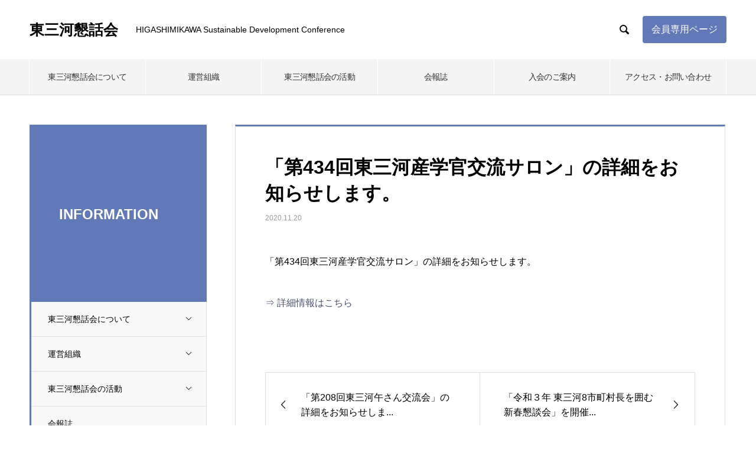

--- FILE ---
content_type: text/html; charset=UTF-8
request_url: https://www.konwakai.jp/information/434_salon/
body_size: 14201
content:

<!DOCTYPE html>
<html lang="ja" prefix="og: http://ogp.me/ns#">
<head>
<!-- Google Tag Manager -->
<script>(function(w,d,s,l,i){w[l]=w[l]||[];w[l].push({'gtm.start':
new Date().getTime(),event:'gtm.js'});var f=d.getElementsByTagName(s)[0],
j=d.createElement(s),dl=l!='dataLayer'?'&l='+l:'';j.async=true;j.src=
'https://www.googletagmanager.com/gtm.js?id='+i+dl;f.parentNode.insertBefore(j,f);
})(window,document,'script','dataLayer','GTM-WT6H86L');</script>
<!-- End Google Tag Manager -->

<meta charset="UTF-8">
  <meta name="viewport" content="width=device-width, initial-scale=1">
  <!--<meta name="viewport" content="width=1250">-->
  <title>「第434回東三河産学官交流サロン」の詳細をお知らせします。 &#8211; 東三河懇話会</title>
<meta name='robots' content='max-image-preview:large' />
	<style>img:is([sizes="auto" i], [sizes^="auto," i]) { contain-intrinsic-size: 3000px 1500px }</style>
	<link rel="alternate" type="application/rss+xml" title="東三河懇話会 &raquo; フィード" href="https://www.konwakai.jp/feed/" />
<link rel="alternate" type="application/rss+xml" title="東三河懇話会 &raquo; コメントフィード" href="https://www.konwakai.jp/comments/feed/" />
<script type="text/javascript">
/* <![CDATA[ */
window._wpemojiSettings = {"baseUrl":"https:\/\/s.w.org\/images\/core\/emoji\/16.0.1\/72x72\/","ext":".png","svgUrl":"https:\/\/s.w.org\/images\/core\/emoji\/16.0.1\/svg\/","svgExt":".svg","source":{"concatemoji":"https:\/\/www.konwakai.jp\/w\/wp-includes\/js\/wp-emoji-release.min.js?ver=6.8.3"}};
/*! This file is auto-generated */
!function(s,n){var o,i,e;function c(e){try{var t={supportTests:e,timestamp:(new Date).valueOf()};sessionStorage.setItem(o,JSON.stringify(t))}catch(e){}}function p(e,t,n){e.clearRect(0,0,e.canvas.width,e.canvas.height),e.fillText(t,0,0);var t=new Uint32Array(e.getImageData(0,0,e.canvas.width,e.canvas.height).data),a=(e.clearRect(0,0,e.canvas.width,e.canvas.height),e.fillText(n,0,0),new Uint32Array(e.getImageData(0,0,e.canvas.width,e.canvas.height).data));return t.every(function(e,t){return e===a[t]})}function u(e,t){e.clearRect(0,0,e.canvas.width,e.canvas.height),e.fillText(t,0,0);for(var n=e.getImageData(16,16,1,1),a=0;a<n.data.length;a++)if(0!==n.data[a])return!1;return!0}function f(e,t,n,a){switch(t){case"flag":return n(e,"\ud83c\udff3\ufe0f\u200d\u26a7\ufe0f","\ud83c\udff3\ufe0f\u200b\u26a7\ufe0f")?!1:!n(e,"\ud83c\udde8\ud83c\uddf6","\ud83c\udde8\u200b\ud83c\uddf6")&&!n(e,"\ud83c\udff4\udb40\udc67\udb40\udc62\udb40\udc65\udb40\udc6e\udb40\udc67\udb40\udc7f","\ud83c\udff4\u200b\udb40\udc67\u200b\udb40\udc62\u200b\udb40\udc65\u200b\udb40\udc6e\u200b\udb40\udc67\u200b\udb40\udc7f");case"emoji":return!a(e,"\ud83e\udedf")}return!1}function g(e,t,n,a){var r="undefined"!=typeof WorkerGlobalScope&&self instanceof WorkerGlobalScope?new OffscreenCanvas(300,150):s.createElement("canvas"),o=r.getContext("2d",{willReadFrequently:!0}),i=(o.textBaseline="top",o.font="600 32px Arial",{});return e.forEach(function(e){i[e]=t(o,e,n,a)}),i}function t(e){var t=s.createElement("script");t.src=e,t.defer=!0,s.head.appendChild(t)}"undefined"!=typeof Promise&&(o="wpEmojiSettingsSupports",i=["flag","emoji"],n.supports={everything:!0,everythingExceptFlag:!0},e=new Promise(function(e){s.addEventListener("DOMContentLoaded",e,{once:!0})}),new Promise(function(t){var n=function(){try{var e=JSON.parse(sessionStorage.getItem(o));if("object"==typeof e&&"number"==typeof e.timestamp&&(new Date).valueOf()<e.timestamp+604800&&"object"==typeof e.supportTests)return e.supportTests}catch(e){}return null}();if(!n){if("undefined"!=typeof Worker&&"undefined"!=typeof OffscreenCanvas&&"undefined"!=typeof URL&&URL.createObjectURL&&"undefined"!=typeof Blob)try{var e="postMessage("+g.toString()+"("+[JSON.stringify(i),f.toString(),p.toString(),u.toString()].join(",")+"));",a=new Blob([e],{type:"text/javascript"}),r=new Worker(URL.createObjectURL(a),{name:"wpTestEmojiSupports"});return void(r.onmessage=function(e){c(n=e.data),r.terminate(),t(n)})}catch(e){}c(n=g(i,f,p,u))}t(n)}).then(function(e){for(var t in e)n.supports[t]=e[t],n.supports.everything=n.supports.everything&&n.supports[t],"flag"!==t&&(n.supports.everythingExceptFlag=n.supports.everythingExceptFlag&&n.supports[t]);n.supports.everythingExceptFlag=n.supports.everythingExceptFlag&&!n.supports.flag,n.DOMReady=!1,n.readyCallback=function(){n.DOMReady=!0}}).then(function(){return e}).then(function(){var e;n.supports.everything||(n.readyCallback(),(e=n.source||{}).concatemoji?t(e.concatemoji):e.wpemoji&&e.twemoji&&(t(e.twemoji),t(e.wpemoji)))}))}((window,document),window._wpemojiSettings);
/* ]]> */
</script>
<style id='wp-emoji-styles-inline-css' type='text/css'>

	img.wp-smiley, img.emoji {
		display: inline !important;
		border: none !important;
		box-shadow: none !important;
		height: 1em !important;
		width: 1em !important;
		margin: 0 0.07em !important;
		vertical-align: -0.1em !important;
		background: none !important;
		padding: 0 !important;
	}
</style>
<link rel='stylesheet' id='wp-block-library-css' href='https://www.konwakai.jp/w/wp-includes/css/dist/block-library/style.min.css?ver=6.8.3' type='text/css' media='all' />
<style id='classic-theme-styles-inline-css' type='text/css'>
/*! This file is auto-generated */
.wp-block-button__link{color:#fff;background-color:#32373c;border-radius:9999px;box-shadow:none;text-decoration:none;padding:calc(.667em + 2px) calc(1.333em + 2px);font-size:1.125em}.wp-block-file__button{background:#32373c;color:#fff;text-decoration:none}
</style>
<style id='global-styles-inline-css' type='text/css'>
:root{--wp--preset--aspect-ratio--square: 1;--wp--preset--aspect-ratio--4-3: 4/3;--wp--preset--aspect-ratio--3-4: 3/4;--wp--preset--aspect-ratio--3-2: 3/2;--wp--preset--aspect-ratio--2-3: 2/3;--wp--preset--aspect-ratio--16-9: 16/9;--wp--preset--aspect-ratio--9-16: 9/16;--wp--preset--color--black: #000000;--wp--preset--color--cyan-bluish-gray: #abb8c3;--wp--preset--color--white: #ffffff;--wp--preset--color--pale-pink: #f78da7;--wp--preset--color--vivid-red: #cf2e2e;--wp--preset--color--luminous-vivid-orange: #ff6900;--wp--preset--color--luminous-vivid-amber: #fcb900;--wp--preset--color--light-green-cyan: #7bdcb5;--wp--preset--color--vivid-green-cyan: #00d084;--wp--preset--color--pale-cyan-blue: #8ed1fc;--wp--preset--color--vivid-cyan-blue: #0693e3;--wp--preset--color--vivid-purple: #9b51e0;--wp--preset--gradient--vivid-cyan-blue-to-vivid-purple: linear-gradient(135deg,rgba(6,147,227,1) 0%,rgb(155,81,224) 100%);--wp--preset--gradient--light-green-cyan-to-vivid-green-cyan: linear-gradient(135deg,rgb(122,220,180) 0%,rgb(0,208,130) 100%);--wp--preset--gradient--luminous-vivid-amber-to-luminous-vivid-orange: linear-gradient(135deg,rgba(252,185,0,1) 0%,rgba(255,105,0,1) 100%);--wp--preset--gradient--luminous-vivid-orange-to-vivid-red: linear-gradient(135deg,rgba(255,105,0,1) 0%,rgb(207,46,46) 100%);--wp--preset--gradient--very-light-gray-to-cyan-bluish-gray: linear-gradient(135deg,rgb(238,238,238) 0%,rgb(169,184,195) 100%);--wp--preset--gradient--cool-to-warm-spectrum: linear-gradient(135deg,rgb(74,234,220) 0%,rgb(151,120,209) 20%,rgb(207,42,186) 40%,rgb(238,44,130) 60%,rgb(251,105,98) 80%,rgb(254,248,76) 100%);--wp--preset--gradient--blush-light-purple: linear-gradient(135deg,rgb(255,206,236) 0%,rgb(152,150,240) 100%);--wp--preset--gradient--blush-bordeaux: linear-gradient(135deg,rgb(254,205,165) 0%,rgb(254,45,45) 50%,rgb(107,0,62) 100%);--wp--preset--gradient--luminous-dusk: linear-gradient(135deg,rgb(255,203,112) 0%,rgb(199,81,192) 50%,rgb(65,88,208) 100%);--wp--preset--gradient--pale-ocean: linear-gradient(135deg,rgb(255,245,203) 0%,rgb(182,227,212) 50%,rgb(51,167,181) 100%);--wp--preset--gradient--electric-grass: linear-gradient(135deg,rgb(202,248,128) 0%,rgb(113,206,126) 100%);--wp--preset--gradient--midnight: linear-gradient(135deg,rgb(2,3,129) 0%,rgb(40,116,252) 100%);--wp--preset--font-size--small: 13px;--wp--preset--font-size--medium: 20px;--wp--preset--font-size--large: 36px;--wp--preset--font-size--x-large: 42px;--wp--preset--spacing--20: 0.44rem;--wp--preset--spacing--30: 0.67rem;--wp--preset--spacing--40: 1rem;--wp--preset--spacing--50: 1.5rem;--wp--preset--spacing--60: 2.25rem;--wp--preset--spacing--70: 3.38rem;--wp--preset--spacing--80: 5.06rem;--wp--preset--shadow--natural: 6px 6px 9px rgba(0, 0, 0, 0.2);--wp--preset--shadow--deep: 12px 12px 50px rgba(0, 0, 0, 0.4);--wp--preset--shadow--sharp: 6px 6px 0px rgba(0, 0, 0, 0.2);--wp--preset--shadow--outlined: 6px 6px 0px -3px rgba(255, 255, 255, 1), 6px 6px rgba(0, 0, 0, 1);--wp--preset--shadow--crisp: 6px 6px 0px rgba(0, 0, 0, 1);}:where(.is-layout-flex){gap: 0.5em;}:where(.is-layout-grid){gap: 0.5em;}body .is-layout-flex{display: flex;}.is-layout-flex{flex-wrap: wrap;align-items: center;}.is-layout-flex > :is(*, div){margin: 0;}body .is-layout-grid{display: grid;}.is-layout-grid > :is(*, div){margin: 0;}:where(.wp-block-columns.is-layout-flex){gap: 2em;}:where(.wp-block-columns.is-layout-grid){gap: 2em;}:where(.wp-block-post-template.is-layout-flex){gap: 1.25em;}:where(.wp-block-post-template.is-layout-grid){gap: 1.25em;}.has-black-color{color: var(--wp--preset--color--black) !important;}.has-cyan-bluish-gray-color{color: var(--wp--preset--color--cyan-bluish-gray) !important;}.has-white-color{color: var(--wp--preset--color--white) !important;}.has-pale-pink-color{color: var(--wp--preset--color--pale-pink) !important;}.has-vivid-red-color{color: var(--wp--preset--color--vivid-red) !important;}.has-luminous-vivid-orange-color{color: var(--wp--preset--color--luminous-vivid-orange) !important;}.has-luminous-vivid-amber-color{color: var(--wp--preset--color--luminous-vivid-amber) !important;}.has-light-green-cyan-color{color: var(--wp--preset--color--light-green-cyan) !important;}.has-vivid-green-cyan-color{color: var(--wp--preset--color--vivid-green-cyan) !important;}.has-pale-cyan-blue-color{color: var(--wp--preset--color--pale-cyan-blue) !important;}.has-vivid-cyan-blue-color{color: var(--wp--preset--color--vivid-cyan-blue) !important;}.has-vivid-purple-color{color: var(--wp--preset--color--vivid-purple) !important;}.has-black-background-color{background-color: var(--wp--preset--color--black) !important;}.has-cyan-bluish-gray-background-color{background-color: var(--wp--preset--color--cyan-bluish-gray) !important;}.has-white-background-color{background-color: var(--wp--preset--color--white) !important;}.has-pale-pink-background-color{background-color: var(--wp--preset--color--pale-pink) !important;}.has-vivid-red-background-color{background-color: var(--wp--preset--color--vivid-red) !important;}.has-luminous-vivid-orange-background-color{background-color: var(--wp--preset--color--luminous-vivid-orange) !important;}.has-luminous-vivid-amber-background-color{background-color: var(--wp--preset--color--luminous-vivid-amber) !important;}.has-light-green-cyan-background-color{background-color: var(--wp--preset--color--light-green-cyan) !important;}.has-vivid-green-cyan-background-color{background-color: var(--wp--preset--color--vivid-green-cyan) !important;}.has-pale-cyan-blue-background-color{background-color: var(--wp--preset--color--pale-cyan-blue) !important;}.has-vivid-cyan-blue-background-color{background-color: var(--wp--preset--color--vivid-cyan-blue) !important;}.has-vivid-purple-background-color{background-color: var(--wp--preset--color--vivid-purple) !important;}.has-black-border-color{border-color: var(--wp--preset--color--black) !important;}.has-cyan-bluish-gray-border-color{border-color: var(--wp--preset--color--cyan-bluish-gray) !important;}.has-white-border-color{border-color: var(--wp--preset--color--white) !important;}.has-pale-pink-border-color{border-color: var(--wp--preset--color--pale-pink) !important;}.has-vivid-red-border-color{border-color: var(--wp--preset--color--vivid-red) !important;}.has-luminous-vivid-orange-border-color{border-color: var(--wp--preset--color--luminous-vivid-orange) !important;}.has-luminous-vivid-amber-border-color{border-color: var(--wp--preset--color--luminous-vivid-amber) !important;}.has-light-green-cyan-border-color{border-color: var(--wp--preset--color--light-green-cyan) !important;}.has-vivid-green-cyan-border-color{border-color: var(--wp--preset--color--vivid-green-cyan) !important;}.has-pale-cyan-blue-border-color{border-color: var(--wp--preset--color--pale-cyan-blue) !important;}.has-vivid-cyan-blue-border-color{border-color: var(--wp--preset--color--vivid-cyan-blue) !important;}.has-vivid-purple-border-color{border-color: var(--wp--preset--color--vivid-purple) !important;}.has-vivid-cyan-blue-to-vivid-purple-gradient-background{background: var(--wp--preset--gradient--vivid-cyan-blue-to-vivid-purple) !important;}.has-light-green-cyan-to-vivid-green-cyan-gradient-background{background: var(--wp--preset--gradient--light-green-cyan-to-vivid-green-cyan) !important;}.has-luminous-vivid-amber-to-luminous-vivid-orange-gradient-background{background: var(--wp--preset--gradient--luminous-vivid-amber-to-luminous-vivid-orange) !important;}.has-luminous-vivid-orange-to-vivid-red-gradient-background{background: var(--wp--preset--gradient--luminous-vivid-orange-to-vivid-red) !important;}.has-very-light-gray-to-cyan-bluish-gray-gradient-background{background: var(--wp--preset--gradient--very-light-gray-to-cyan-bluish-gray) !important;}.has-cool-to-warm-spectrum-gradient-background{background: var(--wp--preset--gradient--cool-to-warm-spectrum) !important;}.has-blush-light-purple-gradient-background{background: var(--wp--preset--gradient--blush-light-purple) !important;}.has-blush-bordeaux-gradient-background{background: var(--wp--preset--gradient--blush-bordeaux) !important;}.has-luminous-dusk-gradient-background{background: var(--wp--preset--gradient--luminous-dusk) !important;}.has-pale-ocean-gradient-background{background: var(--wp--preset--gradient--pale-ocean) !important;}.has-electric-grass-gradient-background{background: var(--wp--preset--gradient--electric-grass) !important;}.has-midnight-gradient-background{background: var(--wp--preset--gradient--midnight) !important;}.has-small-font-size{font-size: var(--wp--preset--font-size--small) !important;}.has-medium-font-size{font-size: var(--wp--preset--font-size--medium) !important;}.has-large-font-size{font-size: var(--wp--preset--font-size--large) !important;}.has-x-large-font-size{font-size: var(--wp--preset--font-size--x-large) !important;}
:where(.wp-block-post-template.is-layout-flex){gap: 1.25em;}:where(.wp-block-post-template.is-layout-grid){gap: 1.25em;}
:where(.wp-block-columns.is-layout-flex){gap: 2em;}:where(.wp-block-columns.is-layout-grid){gap: 2em;}
:root :where(.wp-block-pullquote){font-size: 1.5em;line-height: 1.6;}
</style>
<link rel='stylesheet' id='tablepress-default-css' href='https://www.konwakai.jp/w/wp-content/plugins/tablepress/css/build/default.css?ver=3.2.5' type='text/css' media='all' />
<link rel='stylesheet' id='nano-style-css' href='https://www.konwakai.jp/w/wp-content/themes/nano_tcd065/style.css?ver=1.3.1' type='text/css' media='all' />
<script type="text/javascript" src="https://www.konwakai.jp/w/wp-includes/js/jquery/jquery.min.js?ver=3.7.1" id="jquery-core-js"></script>
<script type="text/javascript" src="https://www.konwakai.jp/w/wp-includes/js/jquery/jquery-migrate.min.js?ver=3.4.1" id="jquery-migrate-js"></script>
<link rel="https://api.w.org/" href="https://www.konwakai.jp/wp-json/" /><link rel="canonical" href="https://www.konwakai.jp/information/434_salon/" />
<link rel='shortlink' href='https://www.konwakai.jp/?p=885' />
<link rel="alternate" title="oEmbed (JSON)" type="application/json+oembed" href="https://www.konwakai.jp/wp-json/oembed/1.0/embed?url=https%3A%2F%2Fwww.konwakai.jp%2Finformation%2F434_salon%2F" />
<link rel="alternate" title="oEmbed (XML)" type="text/xml+oembed" href="https://www.konwakai.jp/wp-json/oembed/1.0/embed?url=https%3A%2F%2Fwww.konwakai.jp%2Finformation%2F434_salon%2F&#038;format=xml" />
<style>
.c-comment__form-submit:hover,.p-cb__item-btn a,.c-pw__btn,.p-readmore__btn:hover,.p-page-links a:hover span,.p-page-links > span,.p-pager a:hover,.p-pager span,.p-pagetop:focus,.p-pagetop:hover,.p-widget__title{background: #6279b8}.p-breadcrumb__item{color: #6279b8}.widget_nav_menu a:hover,.p-article02 a:hover .p-article02__title{color: #8ea4d2}.p-entry__body a{color: #49516f}body{font-family: Verdana, "ヒラギノ角ゴ ProN W3", "Hiragino Kaku Gothic ProN", "メイリオ", Meiryo, sans-serif}.c-logo,.p-page-header__title,.p-banner__title,.p-cover__title,.p-archive-header__title,.p-article05__title,.p-article09__title,.p-cb__item-title,.p-article11__title,.p-article12__title,.p-index-content01__title,.p-header-content__title,.p-megamenu01__item-list > li > a,.p-article13__title,.p-megamenu02__title,.p-cover__header-title{font-family: Verdana, "ヒラギノ角ゴ ProN W3", "Hiragino Kaku Gothic ProN", "メイリオ", Meiryo, sans-serif}.p-hover-effect--type1:hover img{-webkit-transform: scale(1.2);transform: scale(1.2)}.l-header__logo a{color: #000000;font-size: 25px}.p-blog__title{color: #000000;font-size: 28px}.p-cat--46{color: #000000;border: 1px solid #000000}.p-cat--5{color: #000000;border: 1px solid #000000}.p-cat--41{color: #000000;border: 1px solid #000000}.p-cat--42{color: #000000;border: 1px solid #000000}.p-cat--43{color: #000000;border: 1px solid #000000}.p-cat--30{color: #000000;border: 1px solid #000000}.p-cat--20{color: #000000;border: 1px solid #000000}.p-cat--21{color: #000000;border: 1px solid #000000}.p-cat--24{color: #000000;border: 1px solid #000000}.p-cat--33{color: #000000;border: 1px solid #000000}.p-cat--31{color: #000000;border: 1px solid #000000}.p-cat--25{color: #000000;border: 1px solid #000000}.p-cat--26{color: #000000;border: 1px solid #000000}.p-cat--39{color: #000000;border: 1px solid #000000}.p-cat--27{color: #000000;border: 1px solid #000000}.p-cat--34{color: #000000;border: 1px solid #000000}.p-cat--32{color: #000000;border: 1px solid #000000}.p-cat--28{color: #000000;border: 1px solid #000000}.p-cat--29{color: #000000;border: 1px solid #000000}.p-cat--36{color: #000000;border: 1px solid #000000}.p-cat--37{color: #000000;border: 1px solid #000000}.p-cat--38{color: #000000;border: 1px solid #000000}.p-cat--19{color: #000000;border: 1px solid #000000}.p-cat--44{color: #000000;border: 1px solid #000000}.p-cat--45{color: #000000;border: 1px solid #000000}.p-cat--1{color: ;border: 1px solid }.p-article04:hover a .p-article04__title{color: #6279b8}.p-article06__content{border-left: 4px solid #68a35a}.p-article06__title a:hover{color: #68a35a}.p-article06__cat:hover{background: #68a35a}.l-header{background: #ffffff}.l-header--fixed.is-active{background: #ffffff}.l-header__desc{color: #000000;font-size: 14px}.l-header__nav{background: #f4f4f4}.p-global-nav > li > a,.p-menu-btn{color: #333333}.p-global-nav > li > a:hover,.p-global-nav > .current-menu-item > a{background: #67adea;color: #ffffff}.p-global-nav .sub-menu a{background: #67adea;color: #ffffff}.p-global-nav .sub-menu a:hover{background: #a2cde5;color: #ffffff}.p-global-nav .menu-item-has-children > a > .p-global-nav__toggle::before{border-color: #333333}.p-megamenu02::before{background: #29cc00}.p-megamenu02__list a:hover .p-article13__title{color: #29cc00}.p-footer-banners{background: #f4f4f4}.p-info{background: #ffffff;color: #333333}.p-info__logo{font-size: 40px}.p-info__desc{color: #333333;font-size: 14px}.p-footer-widgets{background: #ffffff;color: #333333}.p-footer-widget__title{color: #49516f}.p-footer-nav{background: #ffffff;color: #333333}.p-footer-nav a{color: #333333}.p-footer-nav a:hover{color: #666666}.p-copyright{background: #8ea4d2}.p-blog__title,.p-entry,.p-headline,.p-cat-list__title{border-top: 3px solid #6279b8}.p-works-entry__header{border-bottom: 3px solid #6279b8}.p-article01 a:hover .p-article01__title,.p-article03 a:hover .p-article03__title,.p-article05__link,.p-article08__title a:hover,.p-article09__link,.p-article07 a:hover .p-article07__title,.p-article10 a:hover .p-article10__title{color: #6279b8}.p-page-header,.p-list__item a::before,.p-cover__header,.p-works-entry__cat:hover,.p-service-cat-header{background: #6279b8}.p-page-header__title,.p-cover__header-title{color: #ffffff;font-size: 24px}.p-page-header__sub,.p-cover__header-sub{color: #ffffff;font-size: 16px}.p-entry__title{font-size: 32px}.p-entry__body{font-size: 16px}@media screen and (max-width: 767px) {.p-blog__title{font-size: 24px}.p-list .is-current > a{color: #6279b8}.p-entry__title{font-size: 20px}.p-entry__body{font-size: 14px}}@media screen and (max-width: 1199px) {.p-global-nav > li > a,.p-global-nav > li > a:hover{background: #67adea;color: #ffffff}}@media screen and (max-width: 991px) {.p-page-header__title,.p-cover__header-title{font-size: 20px}.p-page-header__sub,.p-cover__header-sub{font-size: 14px}}.c-load--type1 { border: 3px solid rgba(98, 121, 184, 0.2); border-top-color: #6279b8; }
/* 見出し */

h4 {
    margin: 0 0 10px 0;
    color: #49516F;
}

h5 {
    font-size: 130% !important;
    color: #49516F;
    font-weight: bold;
}


/* 高さスペース30px */

.height30 {
    height: 30px;
}


/* クリア */

.clear {
    clear: both;
}

#js-global-nav li {
    font-size: 100%;
    letter-spacing: -0.05em;
}

/* PCサイトをスマホで強制表示 */
/* グローバルナビゲーション TOPナビゲーションでマウスホバーしても反応しない */
/* ↓ */
/* スマホではタップするとサブナビゲーションが表示される */
#js-global-nav li.menu-item-has-children a {
	cursor: text;
}
ul.sub-menu li a {
	cursor: pointer !important;
}

/* TOP SCHEDULEとINFORMATIONのブロックの横幅 */

#top_si_wide_block {
    max-width: 1180px;
    margin: 0 auto;
    text-align: center;
}

@media screen and (max-width: 1199px) {}

@media screen and (max-width: 991px) {
    /* TOP SCHEDULEとINFORMATIONのブロックの横幅 */
    #top_si_wide_block {
        width: 100%;
    }
}

@media screen and (max-width: 767px) {
    /* TOP SCHEDULEとINFORMATIONのブロックの横幅 */
    #top_si_wide_block {
        width: 100%;
    }
}


/* TOP SCHEDULEとINFORMATIONのブロックを横並びに配置 */

.top_si_block {
    width: 48%;
    float: left;
}

@media screen and (max-width: 1199px) {}

@media screen and (max-width: 991px) {
    .top_si_block {
        width: 100%;
        float: none;
    }
}

@media screen and (max-width: 767px) {
    .top_si_block {
        width: 100%;
        float: none;
    }
}


/* TOP SCHEDULEとINFORMATIONのテキストがセンタリングされてしまうのを解除 */

.top_si_block ul li {
    text-align: left;
    font-size: 90%;
}


/* TOP SCHEDULE内テキスト横並び解除 */

.schedule_block .p-article04 a {
    display: inherit;
    padding: 5px 25px 0 25px;
    line-height: 160%;
    align-items: normal;
}


/* TOP SCHEDULE内テキストスペース調整 */

.schedule_block .p-article04 {
    padding: 15px 25px 15px 25px;
    line-height: 170%;
    align-items: normal;
}

.schedule_block .p-article04__title {
    font-size: 110%;
}


/* TOPページ SCHEDULEとINFORMATIONの下に、スマホサイトのみスペースを入れる */

@media screen and (max-width: 991px) {
    .si_bottom_space {
        height: 60px;
    }
}

@media screen and (max-width: 767px) {
    .si_bottom_space {
        height: 60px;
    }
}


/* 2020-12-25 16:03:20 内部ページ一覧　タイトルレイアウト調整 */
@media screen and (max-width: 767px) {
	.p-article01__title { margin: 22px auto 42px auto !important; padding: 0 auto 22px auto !important;}
}

/* 2020-09-14 09:09:56 内部ページ　見出しH4のスタイル変更 */
.p-entry__body h4 {
    position: relative;
    display: inline-block;
    margin: 0 auto 3em auto;
    text-align: center;
    font-size: 150%;
}


/* フッター　ウィジェット　非表示 */

.p-footer-widgets {
    display: none;
}

.submit-btn input {
    background: #448AFF;
    width: 40%;
    max-width: 400px;
    min-width: 220px;
    margin: 30px auto;
    display: block;
    border: 1px #00142c solid;
    text-align: center;
    padding: 10px;
    color: #fff;
    transition: all 0.4s ease;
}

.submit-btn input:hover {
    background: #93b6f3;
    color: #fff;
}


/* ボタン */

.original_button {
    width: 100%;
    height: 100%;
    padding: 10px;
    display: block;
    color: #fff !important;
    text-align: center;
    vertical-align: middle;
}

a.original_button:hover {
    color: #fff;
    text-decoration: none;
}


/*ボタン色*/

.bt_purple {
    background: #6279B8;
    color: #fff;
}

.bt_purple:hover,
.bt_blue:focus {
    background-color: #8ea4d2;
    color: #fff;
}


/* ダウンロードページ用レイアウト */
.dl_block {}

/* タイトルレイアウト */
.dl_contents {
    width: 78%;
    float: left;
}
@media screen and (max-width: 767px) {
	.dl_contents {
		width: 100%;
		float: none;
		margin: 10px auto 20px auto;
		font-size: 90%;
	}
}

/* ダウンロードボタンレイアウト */
.dl_button {
    width: 21%;
    float: right;
}
@media screen and (max-width: 767px) {
	.dl_button {
		width: 100%;
		float: none;
		margin: 0 auto 20px auto;
		text-align:center;
	}
}


/* ダウンロードボタン　*/
.dl_button p a {
    width: 100%;
	max-width: 150px;
	margin: 0 auto;
    padding: 10px;
    background: #6279B8;
    display: block;
    color: #fff;
    text-align: center;
}

.dl_button p a:hover,
.dl_button p a:focus {
    background-color: #8ea4d2;
    color: #fff;
}

/* ブログページ左上見出し文字サイズ調整（産学官民交流事業が1行に収まるように） */
.p-page-header__title {
font-size: 150%;
line-height: 160%;
}

/* ブログページ左上見出し文字サイズ調整（東三河懇話会についての文字が１行に収まるように） */
.cat41title {
	font-size: 130%;
	letter-spacing: -0.05em;
	line-height: 160%;
}

/* ブログページ左上見出し文字サイズ調整（アクセス・お問い合わせの文字が１行に収まるように） */
.cat45title {
	font-size: 110%;
	letter-spacing: -0.05em;
	line-height: 160%;
}




/* グローバルナビゲーション　サブナビゲーション */
ul.sub-menu li ul.sub-menu a {
background-color:#a7d8f3;
}

/* カスタムサイドナビゲーション　サブナビゲーションカラー変更 */
.custom_side_navi ul#js-list li ul.p-list__item-sub li a {
background-color: #fff;
}

/* パンくずリストレイアウト */
ol.p-breadcrumb {
display:none;
}

.pager_ers_onoff {
display:none;
}


/* 2021-03-15 11:16:34 会員専用サイトボタン */
#button_members_site a {
margin-left: 15px;
padding: 15px;
background-color: #6279b8;
color: #fff;
text-align: center;
text-decoration: none;
display: block;
border-radius: 4px;
}
@media screen and (max-width: 1199px) {
	#button_members_site {
		width: 30px;
		margin: 0;
		position: absolute;
		right: 150px;
	}
	#button_members_site a {

		padding: 0;
		background-color: none;
		color: none;
		text-align: center;
		text-decoration: none;
		display: block;
		border-radius: none;
		width: 30px;
		height: 30px;
		background: url(https://test.konwakai.jp/wp-content/uploads/2021/03/icon_mypage.png) no-repeat;
		background-size: contain;

		}
.text_erase {
display: none;
}
}
@media screen and (max-width: 320px) {
	#button_members_site a {
		margin-left: 18px;
	}
}

#button_members_site a:hover {
opacity: 0.6;
}
@media screen and (max-width: 767px) {

}</style>
<link rel="stylesheet" href="https://www.konwakai.jp/w/wp-content/themes/nano_tcd065/pagebuilder/assets/css/pagebuilder.css?ver=1.6.2">
<style type="text/css">
.tcd-pb-row.row1 { margin-bottom:30px; background-color:#ffffff; }
.tcd-pb-row.row1 .tcd-pb-col.col1 { width:100%; }
.tcd-pb-row.row1 .tcd-pb-col.col1 .tcd-pb-widget.widget1 { margin-bottom:30px; }
@media only screen and (max-width:767px) {
  .tcd-pb-row.row1 { margin-bottom:30px; }
  .tcd-pb-row.row1 .tcd-pb-col.col1 .tcd-pb-widget.widget1 { margin-bottom:30px; }
}
</style>

		<style type="text/css" id="wp-custom-css">
			.contact_form_area  table {
	background-color:#efefef;
}
.contact_form_area table th {
	border:none;
	background:#efefef;
}
.contact_form_area table td {
	border:none;
		background:#efefef;
}
.cform th {
	font-size: 14px;
	width: 25%; /*変なところで改行される場合はここの数字を変更します。*/
border: none;
	padding: 10px 0 10px 15px;
	font-weight: normal;
	text-align:left;
}
.cform td {
	font-size: 14px;
	line-height: 150%;
	border: none;
	padding: 10px 5px;
}
.cform {
	width: 100%;
	margin: auto;
}
.cform [type=submit] {
	display: inline-block;
	font-size: 20px;
	padding: 10px 30px;
	text-decoration: none;
	background: #ff8f00;
	color: #FFF;
	border-bottom: solid 4px #B17C00;
	border-radius: 3px;
}
.cform option,
.cform textarea,
.cform input[type=text],
.cform input[type=email],
.cform input[type=search],
.cform input[type=url] {
	width: 100%;
}
.required-srt {
	font-size: 8pt;
	padding: 2px 4px;
	background: #ce0000;
	color: #fff;
	border-radius: 3px;
	margin-left: 10px;
	vertical-align: middle;
}
@media only screen and (max-width:767px) {
	.cform th,
	.cform td {
		width: 100%;
		display: block;
		border-top: none;
	}
}
		</style>
		  <link rel='stylesheet' id='nano-style-css'  href='https://www.konwakai.jp/w/wp-content/themes/nano_tcd065/sp_global_navi.css' type='text/css' media='all' />



</head>
<body class="wp-singular news-template-default single single-news postid-885 wp-theme-nano_tcd065">
<!-- Google Tag Manager (noscript) -->
<noscript><iframe src="https://www.googletagmanager.com/ns.html?id=GTM-WT6H86L"
height="0" width="0" style="display:none;visibility:hidden"></iframe></noscript>
<!-- End Google Tag Manager (noscript) -->

  <div id="site_loader_overlay">
  <div id="site_loader_animation" class="c-load--type1">
      </div>
</div>

  <header id="js-header" class="l-header">
    <div class="l-header__inner l-inner">

      <div class="l-header__logo c-logo">
    <a href="https://www.konwakai.jp/">東三河懇話会</a>
  </div>

      <p class="l-header__desc">HIGASHIMIKAWA Sustainable Development Conference</p>

            <form id="js-header__form" role="search" method="get" class="l-header__form" action="https://www.konwakai.jp/" _lpchecked="1">
		    <input id="js-header__form-input" class="l-header__form-input" type="text" value="" name="s" tabindex="-1">
        <button id="js-header__form-close" class="l-header__form-close p-close-btn" aria-hidden="true" type="button">閉じる</button>
      </form>
      <button id="js-header__search" class="l-header__search" aria-hidden="true">&#xe915;</button>
      
	  <div id="button_members_site">
<a href="https://www.konwakai.jp/member/"><span class="text_erase">会員専用ページ</span></a>
</div><!-- button_members_site END -->

    </div>
    <button id="js-menu-btn" class="p-menu-btn c-menu-btn"></button>
    <nav id="js-header__nav" class="l-header__nav">
      <ul id="js-global-nav" class="p-global-nav l-inner"><li id="menu-item-636" class="menu-item menu-item-type-custom menu-item-object-custom menu-item-has-children menu-item-636"><a href="#">東三河懇話会について<span class="p-global-nav__toggle"></span></a>
<ul class="sub-menu">
	<li id="menu-item-637" class="menu-item menu-item-type-custom menu-item-object-custom menu-item-637"><a href="https://www.konwakai.jp/2020/09/30/aisatsu/">会長挨拶<span class="p-global-nav__toggle"></span></a></li>
	<li id="menu-item-638" class="menu-item menu-item-type-custom menu-item-object-custom menu-item-638"><a href="https://www.konwakai.jp/2020/09/30/jigyo/">事業内容<span class="p-global-nav__toggle"></span></a></li>
	<li id="menu-item-639" class="menu-item menu-item-type-custom menu-item-object-custom menu-item-639"><a href="https://www.konwakai.jp/2020/09/30/keii/">設立の経緯とこれまでの主な事業<span class="p-global-nav__toggle"></span></a></li>
	<li id="menu-item-640" class="menu-item menu-item-type-custom menu-item-object-custom menu-item-640"><a href="https://www.konwakai.jp/2020/09/30/ayumi/">東三河懇話会の歩み<span class="p-global-nav__toggle"></span></a></li>
	<li id="menu-item-649" class="menu-item menu-item-type-taxonomy menu-item-object-category menu-item-649"><a href="https://www.konwakai.jp/c/aboutus/teijisoukaishiryo/">定時総会資料<span class="p-global-nav__toggle"></span></a></li>
	<li id="menu-item-652" class="menu-item menu-item-type-post_type menu-item-object-post menu-item-652"><a href="https://www.konwakai.jp/aboutus/download/">ダウンロード<span class="p-global-nav__toggle"></span></a></li>
</ul>
</li>
<li id="menu-item-641" class="menu-item menu-item-type-custom menu-item-object-custom menu-item-has-children menu-item-641"><a href="#">運営組織<span class="p-global-nav__toggle"></span></a>
<ul class="sub-menu">
	<li id="menu-item-642" class="menu-item menu-item-type-custom menu-item-object-custom menu-item-642"><a href="https://www.konwakai.jp/organization/soshikizu/">組織図<span class="p-global-nav__toggle"></span></a></li>
	<li id="menu-item-643" class="menu-item menu-item-type-custom menu-item-object-custom menu-item-643"><a href="https://www.konwakai.jp/organization/yakuin/">役員一覧<span class="p-global-nav__toggle"></span></a></li>
	<li id="menu-item-644" class="menu-item menu-item-type-custom menu-item-object-custom menu-item-644"><a href="https://www.konwakai.jp/organization/kaiinsu/">会員数および口数<span class="p-global-nav__toggle"></span></a></li>
	<li id="menu-item-645" class="menu-item menu-item-type-custom menu-item-object-custom menu-item-645"><a href="https://www.konwakai.jp/organization/kiyaku/">規約・細則<span class="p-global-nav__toggle"></span></a></li>
	<li id="menu-item-646" class="menu-item menu-item-type-custom menu-item-object-custom menu-item-646"><a href="https://www.konwakai.jp/organization/kaiin/">会員一覧<span class="p-global-nav__toggle"></span></a></li>
</ul>
</li>
<li id="menu-item-662" class="menu-item menu-item-type-custom menu-item-object-custom menu-item-has-children menu-item-662"><a href="#">東三河懇話会の活動<span class="p-global-nav__toggle"></span></a>
<ul class="sub-menu">
	<li id="menu-item-601" class="menu-item menu-item-type-taxonomy menu-item-object-category menu-item-has-children menu-item-601"><a href="https://www.konwakai.jp/c/activity/sangakukanmin/">産学官民交流事業<span class="p-global-nav__toggle"></span></a>
	<ul class="sub-menu">
		<li id="menu-item-605" class="menu-item menu-item-type-taxonomy menu-item-object-category menu-item-605"><a href="https://www.konwakai.jp/c/activity/sangakukanmin/salon/">東三河産学官交流サロン<span class="p-global-nav__toggle"></span></a></li>
		<li id="menu-item-606" class="menu-item menu-item-type-taxonomy menu-item-object-category menu-item-606"><a href="https://www.konwakai.jp/c/activity/sangakukanmin/gosan/">東三河午さん交流会<span class="p-global-nav__toggle"></span></a></li>
		<li id="menu-item-607" class="menu-item menu-item-type-taxonomy menu-item-object-category menu-item-607"><a href="https://www.konwakai.jp/c/activity/sangakukanmin/shisatsukai/">視察会<span class="p-global-nav__toggle"></span></a></li>
		<li id="menu-item-608" class="menu-item menu-item-type-taxonomy menu-item-object-category menu-item-608"><a href="https://www.konwakai.jp/c/activity/sangakukanmin/sonota/">その他<span class="p-global-nav__toggle"></span></a></li>
	</ul>
</li>
	<li id="menu-item-602" class="menu-item menu-item-type-taxonomy menu-item-object-category menu-item-has-children menu-item-602"><a href="https://www.konwakai.jp/c/activity/koikirenkei/">広域連携事業<span class="p-global-nav__toggle"></span></a>
	<ul class="sub-menu">
		<li id="menu-item-609" class="menu-item menu-item-type-taxonomy menu-item-object-category menu-item-609"><a href="https://www.konwakai.jp/c/activity/koikirenkei/8shichosoncho-shinshunkondankai/">東三河8市町村長を囲む新春懇談会<span class="p-global-nav__toggle"></span></a></li>
		<li id="menu-item-610" class="menu-item menu-item-type-taxonomy menu-item-object-category menu-item-610"><a href="https://www.konwakai.jp/c/activity/koikirenkei/mikawa-port-future-strategy-conference/">三河港未来戦略会議<span class="p-global-nav__toggle"></span></a></li>
		<li id="menu-item-611" class="menu-item menu-item-type-taxonomy menu-item-object-category menu-item-611"><a href="https://www.konwakai.jp/c/activity/koikirenkei/seitaikei/">東三河生態系ネットワーク協議会<span class="p-global-nav__toggle"></span></a></li>
		<li id="menu-item-612" class="menu-item menu-item-type-taxonomy menu-item-object-category menu-item-612"><a href="https://www.konwakai.jp/c/activity/koikirenkei/chiiki-infrastructure/">地域インフラ事業説明会<span class="p-global-nav__toggle"></span></a></li>
		<li id="menu-item-613" class="menu-item menu-item-type-taxonomy menu-item-object-category menu-item-613"><a href="https://www.konwakai.jp/c/activity/koikirenkei/sonota-koikirenkei/">その他<span class="p-global-nav__toggle"></span></a></li>
	</ul>
</li>
	<li id="menu-item-603" class="menu-item menu-item-type-taxonomy menu-item-object-category menu-item-has-children menu-item-603"><a href="https://www.konwakai.jp/c/activity/member-service/">会員サービス事業<span class="p-global-nav__toggle"></span></a>
	<ul class="sub-menu">
		<li id="menu-item-614" class="menu-item menu-item-type-taxonomy menu-item-object-category menu-item-614"><a href="https://www.konwakai.jp/c/activity/member-service/members-infor/">会員からの情報提供<span class="p-global-nav__toggle"></span></a></li>
		<li id="menu-item-615" class="menu-item menu-item-type-taxonomy menu-item-object-category menu-item-615"><a href="https://www.konwakai.jp/c/activity/member-service/higashimikawa-mondai-seminar/">東三河地域問題セミナー<span class="p-global-nav__toggle"></span></a></li>
		<li id="menu-item-617" class="menu-item menu-item-type-taxonomy menu-item-object-category menu-item-617"><a href="https://www.konwakai.jp/c/activity/member-service/sonota-member-service/">その他<span class="p-global-nav__toggle"></span></a></li>
	</ul>
</li>
	<li id="menu-item-604" class="menu-item menu-item-type-taxonomy menu-item-object-category menu-item-has-children menu-item-604"><a href="https://www.konwakai.jp/c/activity/sonota-2/">その他の事業<span class="p-global-nav__toggle"></span></a>
	<ul class="sub-menu">
		<li id="menu-item-618" class="menu-item menu-item-type-taxonomy menu-item-object-category menu-item-618"><a href="https://www.konwakai.jp/c/activity/sonota-2/shinki-jigyo/">東三河グローアップミーティング<span class="p-global-nav__toggle"></span></a></li>
		<li id="menu-item-619" class="menu-item menu-item-type-taxonomy menu-item-object-category menu-item-619"><a href="https://www.konwakai.jp/c/activity/sonota-2/sonota-sonota-2/">その他<span class="p-global-nav__toggle"></span></a></li>
	</ul>
</li>
</ul>
</li>
<li id="menu-item-598" class="menu-item menu-item-type-taxonomy menu-item-object-category menu-item-598"><a href="https://www.konwakai.jp/c/mikawa-navi/">会報誌<span class="p-global-nav__toggle"></span></a></li>
<li id="menu-item-647" class="menu-item menu-item-type-post_type menu-item-object-post menu-item-647"><a href="https://www.konwakai.jp/join/mail_form/">入会のご案内<span class="p-global-nav__toggle"></span></a></li>
<li id="menu-item-648" class="menu-item menu-item-type-post_type menu-item-object-post menu-item-648"><a href="https://www.konwakai.jp/access_contact/mail_form-2/">アクセス・お問い合わせ<span class="p-global-nav__toggle"></span></a></li>
</ul>      <button id="js-header__nav-close" class="l-header__nav-close p-close-btn">閉じる</button>
    </nav>

    
  </header>
  <main class="l-main">

<ol class="p-breadcrumb c-breadcrumb l-inner" itemscope itemtype="http://schema.org/BreadcrumbList">
<li class="p-breadcrumb__item c-breadcrumb__item c-breadcrumb__item--home" itemprop="itemListElement" itemscope itemtype="http://schema.org/ListItem"><a href="https://www.konwakai.jp/" itemprop="item"><span itemprop="name">HOME</span></a><meta itemprop="position" content="1"></li>
<li class="p-breadcrumb__item c-breadcrumb__item" itemprop="itemListElement" itemscope itemtype="http://schema.org/ListItem"><a href="https://www.konwakai.jp/information/" itemprop="item"><span itemprop="name">INFORMATION</span></a><meta itemprop="position" content="2"></li>
<li class="p-breadcrumb__item c-breadcrumb__item" itemprop="itemListElement" itemscope itemtype="http://schema.org/ListItem"><span itemprop="name">「第434回東三河産学官交流サロン」の詳細をお知らせします。</span><meta itemprop="position" content="3"></li>
</ol>

<div class="l-contents l-contents--grid">

  <div class="l-contents__inner l-inner">

    <header class="l-page-header pb0">
  <div class="p-page-header">
  <br>
  											<h1 class="p-page-header__title">INFORMATION</h1>
					    <p class="p-page-header__sub"></p>
  </div>
  
<style type="text/css">
.p-list a {
cursor:pointer;
}
</style>


			
<div class="custom_side_navi">
<ul id="js-list" class="p-list">
                            <li class="p-list__item is-current is-parent p-list__item--has-children">
                                <a name="">東三河懇話会について<span class="p-list__item-toggle"></span></a>
                                <ul class="p-list__item-sub" style="display: none;">
                                    <li class="p-list__item"><a href="https://www.konwakai.jp/aboutus/aisatsu/">会長挨拶</a></li>
                                    <li class="p-list__item"><a href="https://www.konwakai.jp/aboutus/jigyo/">事業内容</a></li>
                                    <li class="p-list__item"><a href="https://www.konwakai.jp/aboutus/keii/">設立の経緯とこれまでの主な事業</a></li>
                                    <li class="p-list__item"><a href="https://www.konwakai.jp/aboutus/ayumi/">東三河懇話会の歩み</a></li>
                                    <li class="p-list__item"><a href="https://www.konwakai.jp/c/aboutus/teijisoukaishiryo/">定時総会資料</a></li>
                                    <li class="p-list__item"><a href="https://www.konwakai.jp/2020/10/06/download/">ダウンロード</a></li>
                                </ul>
                            </li>
                            <li class="p-list__item is-current is-parent p-list__item--has-children menu-item menu-item-type-custom menu-item-object-custom menu-item-has-children menu-item-641">
                                <a name="">運営組織<span class="p-list__item-toggle"></span></a>
                                <ul class="p-list__item-sub sub-menu" style="display: none;">
                                    <li class="p-list__item menu-item menu-item-type-custom menu-item-object-custom menu-item-642"><a href="https://www.konwakai.jp/organization/soshikizu/">組織図</a></li>
                                    <li class="p-list__item menu-item menu-item-type-custom menu-item-object-custom menu-item-643"><a href="https://www.konwakai.jp/organization/yakuin/">役員一覧</a></li>
                                    <li class="p-list__item menu-item menu-item-type-custom menu-item-object-custom menu-item-644"><a href="https://www.konwakai.jp/organization/kaiinsu/">会員数および口数</a></li>
                                    <li class="p-list__item menu-item menu-item-type-custom menu-item-object-custom menu-item-645"><a href="https://www.konwakai.jp/organization/kiyaku/">規約・細則</a></li>
                                    <li class="p-list__item menu-item menu-item-type-custom menu-item-object-custom menu-item-646"><a href="https://www.konwakai.jp/organization/kaiin/">会員一覧</a></li>
                                </ul>
                            </li>
                            <li class="p-list__item is-current is-parent p-list__item--has-children menu-item menu-item-type-custom menu-item-object-custom menu-item-has-children menu-item-662">
                                <a name="">東三河懇話会の活動<span class="p-list__item-toggle"></span></a>
                                <ul class="p-list__item-sub sub-menu" style="display: none;">
                                    <li class="menu-item menu-item-type-taxonomy menu-item-object-category menu-item-has-children menu-item-601"><a href="https://www.konwakai.jp/c/activity/sangakukanmin/">産学官民交流事業<span class="p-list__item-toggle"></span></a>
                                        <ul class="p-list__item-sub sub-menu" style="display: none;">
                                            <li class="menu-item menu-item-type-taxonomy menu-item-object-category menu-item-605" style="text-indent: 15px;"><a href="https://www.konwakai.jp/c/activity/sangakukanmin/salon/">東三河産学官交流サロン</a></li>
                                            <li class="menu-item menu-item-type-taxonomy menu-item-object-category menu-item-606" style="text-indent: 15px;"><a href="https://www.konwakai.jp/c/activity/sangakukanmin/gosan/">東三河午さん交流会</a></li>
                                            <li class="menu-item menu-item-type-taxonomy menu-item-object-category menu-item-607" style="text-indent: 15px;"><a href="https://www.konwakai.jp/c/activity/sangakukanmin/shisatsukai/">視察会</a></li>
                                            <li class="menu-item menu-item-type-taxonomy menu-item-object-category menu-item-608" style="text-indent: 15px;"><a href="https://www.konwakai.jp/c/activity/sangakukanmin/sonota/">その他</a></li>
                                        </ul>
                                    </li>
                                    <li class="menu-item menu-item-type-taxonomy menu-item-object-category menu-item-has-children menu-item-602">
                                        <a href="https://www.konwakai.jp/c/activity/koikirenkei/">広域連携事業<span class="p-list__item-toggle"></span></a>
                                        <ul class="p-list__item-sub sub-menu" style="display: none;">
                                            <li class="menu-item menu-item-type-taxonomy menu-item-object-category menu-item-609" style="text-indent: 15px;"><a href="https://www.konwakai.jp/c/activity/koikirenkei/8shichosoncho-shinshunkondankai/">東三河8市町村長を囲む新春懇談会</a></li>
                                            <li class="menu-item menu-item-type-taxonomy menu-item-object-category menu-item-610" style="text-indent: 15px;"><a href="https://www.konwakai.jp/c/activity/koikirenkei/kokusai-jidosha-complex/">国際自動車コンプレックス研究会</a></li>
                                            <li class="menu-item menu-item-type-taxonomy menu-item-object-category menu-item-611" style="text-indent: 15px;"><a href="https://www.konwakai.jp/c/activity/koikirenkei/seitaikei/">東三河生態系ネットワーク協議会</a></li>
                                            <li class="menu-item menu-item-type-taxonomy menu-item-object-category menu-item-612" style="text-indent: 15px;"><a href="https://www.konwakai.jp/c/activity/koikirenkei/chiiki-infrastructure/">地域インフラ事業説明会</a></li>
                                            <li class="menu-item menu-item-type-taxonomy menu-item-object-category menu-item-613" style="text-indent: 15px;"><a href="https://www.konwakai.jp/c/activity/koikirenkei/sonota-koikirenkei/">その他</a></li>
                                        </ul>
                                    </li>
                                    <li class="menu-item menu-item-type-taxonomy menu-item-object-category menu-item-has-children menu-item-603">
                                        <a href="https://www.konwakai.jp/c/activity/member-service/">会員サービス事業<span class="p-list__item-toggle"></span></a>
                                        <ul class="p-list__item-sub sub-menu" style="display: none;">
                                            <li class="menu-item menu-item-type-taxonomy menu-item-object-category menu-item-614" style="text-indent: 15px;"><a href="https://www.konwakai.jp/c/activity/member-service/members-infor/">会員からの情報提供</a></li>
                                            <li class="menu-item menu-item-type-taxonomy menu-item-object-category menu-item-615" style="text-indent: 15px;"><a href="https://www.konwakai.jp/c/activity/member-service/higashimikawa-mondai-seminar/">東三河地域問題セミナー</a></li>
                                            <li class="menu-item menu-item-type-taxonomy menu-item-object-category menu-item-617" style="text-indent: 15px;"><a href="https://www.konwakai.jp/c/activity/member-service/sonota-member-service/">その他</a></li>
                                        </ul>
                                    </li>
                                    <li class="menu-item menu-item-type-taxonomy menu-item-object-category menu-item-has-children menu-item-604"><a href="https://www.konwakai.jp/c/activity/sonota-2/">その他の事業<span class="p-list__item-toggle"></span></a>
									<ul class="p-list__item-sub sub-menu" style="display: none;">
                                            <li class="menu-item menu-item-type-taxonomy menu-item-object-category menu-item-618" style="text-indent: 15px;"><a href="https://www.konwakai.jp/c/activity/sonota-2/shinki-jigyo/">新規事業</a></li>
                                            <li class="menu-item menu-item-type-taxonomy menu-item-object-category menu-item-619" style="text-indent: 15px;"><a href="https://www.konwakai.jp/c/activity/sonota-2/sonota-sonota-2/">その他</a></li>
                                        </ul>
                                    </li>
                                </ul>
                            </li>
                            <li class="p-list__item is-current is-parent p-list__item--has-children menu-item menu-item-type-taxonomy menu-item-object-category menu-item-598"><a href="https://www.konwakai.jp/c/mikawa-navi/">会報誌</a></li>
                            <li class="p-list__item is-current is-parent p-list__item--has-children menu-item menu-item-type-post_type menu-item-object-post menu-item-647"><a href="https://www.konwakai.jp/2020/09/30/mail_form/">入会のご案内</a></li>
                            <li class="p-list__item is-current is-parent p-list__item--has-children menu-item menu-item-type-post_type menu-item-object-post menu-item-648"><a href="https://www.konwakai.jp/2020/09/30/mail_form-2/">アクセス・お問い合わせ</a></li>
                        </ul>
	</div><!-- custom_side_navi END -->
	

</header>

    <div class="l-primary">

            <article class="p-entry">

        <div class="p-entry__inner">

  	      <header class="p-entry__header">

            
            <h1 class="p-entry__title">「第434回東三河産学官交流サロン」の詳細をお知らせします。</h1>

                        <time class="p-entry__date" datetime="2020-11-20">2020.11.20</time>
            
          </header>

          
          <div class="p-entry__body">
          <div id="tcd-pb-wrap">
 <div class="tcd-pb-row row1">
  <div class="tcd-pb-row-inner clearfix">
   <div class="tcd-pb-col col1">
    <div class="tcd-pb-widget widget1 pb-widget-editor">
<p>「第434回東三河産学官交流サロン」の詳細をお知らせします。</p>
<p><a href="https://www.konwakai.jp/w/2020/11/25/434_salon/">⇒ 詳細情報はこちら</a></p>
    </div>
   </div>
  </div>
 </div>
</div>
          </div>

          
          			    <ul class="p-nav01 c-nav01 u-clearfix">
			    	<li class="p-nav01__item--prev p-nav01__item c-nav01__item c-nav01__item--prev"><a href="https://www.konwakai.jp/information/%e3%80%8c%e7%ac%ac208%e5%9b%9e%e6%9d%b1%e4%b8%89%e6%b2%b3%e5%8d%88%e3%81%95%e3%82%93%e4%ba%a4%e6%b5%81%e4%bc%9a%e3%80%8d%e3%81%ae%e8%a9%b3%e7%b4%b0%e3%82%92%e3%81%8a%e7%9f%a5%e3%82%89%e3%81%9b/" data-prev="前の記事"><span>「第208回東三河午さん交流会」の詳細をお知らせしま...</span></a></li>
			    	<li class="p-nav01__item--next p-nav01__item c-nav01__item c-nav01__item--next"><a href="https://www.konwakai.jp/information/2021_8shichosoncho_shinshun/" data-next="次の記事"><span>「令和３年 東三河8市町村長を囲む新春懇談会」を開催...</span></a></li>
			    </ul>
          
  	    </div>
      </article>
      
      
      
    </div><!-- /.l-primary -->

    <div class="l-secondary">
<div class="p-widget tcdw_archive_list_widget" id="tcdw_archive_list_widget-4">
<h2 class="p-widget__title">過去の掲載情報</h2>




	<div class="p-dropdown">
		<div class="p-dropdown__title">年月を選択</div>
			<ul class="p-dropdown__list">
					<li><a href='https://www.konwakai.jp/2026/01/?post_type=news'>2026年1月</a></li>
	<li><a href='https://www.konwakai.jp/2025/12/?post_type=news'>2025年12月</a></li>
	<li><a href='https://www.konwakai.jp/2025/11/?post_type=news'>2025年11月</a></li>
	<li><a href='https://www.konwakai.jp/2025/10/?post_type=news'>2025年10月</a></li>
	<li><a href='https://www.konwakai.jp/2025/09/?post_type=news'>2025年9月</a></li>
	<li><a href='https://www.konwakai.jp/2025/08/?post_type=news'>2025年8月</a></li>
	<li><a href='https://www.konwakai.jp/2025/07/?post_type=news'>2025年7月</a></li>
	<li><a href='https://www.konwakai.jp/2025/06/?post_type=news'>2025年6月</a></li>
	<li><a href='https://www.konwakai.jp/2025/05/?post_type=news'>2025年5月</a></li>
	<li><a href='https://www.konwakai.jp/2025/04/?post_type=news'>2025年4月</a></li>
	<li><a href='https://www.konwakai.jp/2025/03/?post_type=news'>2025年3月</a></li>
	<li><a href='https://www.konwakai.jp/2025/02/?post_type=news'>2025年2月</a></li>
	<li><a href='https://www.konwakai.jp/2025/01/?post_type=news'>2025年1月</a></li>
	<li><a href='https://www.konwakai.jp/2024/12/?post_type=news'>2024年12月</a></li>
	<li><a href='https://www.konwakai.jp/2024/11/?post_type=news'>2024年11月</a></li>
	<li><a href='https://www.konwakai.jp/2024/10/?post_type=news'>2024年10月</a></li>
	<li><a href='https://www.konwakai.jp/2024/09/?post_type=news'>2024年9月</a></li>
	<li><a href='https://www.konwakai.jp/2024/08/?post_type=news'>2024年8月</a></li>
	<li><a href='https://www.konwakai.jp/2024/07/?post_type=news'>2024年7月</a></li>
	<li><a href='https://www.konwakai.jp/2024/06/?post_type=news'>2024年6月</a></li>
	<li><a href='https://www.konwakai.jp/2024/04/?post_type=news'>2024年4月</a></li>
	<li><a href='https://www.konwakai.jp/2024/03/?post_type=news'>2024年3月</a></li>
	<li><a href='https://www.konwakai.jp/2024/02/?post_type=news'>2024年2月</a></li>
	<li><a href='https://www.konwakai.jp/2024/01/?post_type=news'>2024年1月</a></li>
	<li><a href='https://www.konwakai.jp/2023/12/?post_type=news'>2023年12月</a></li>
	<li><a href='https://www.konwakai.jp/2023/11/?post_type=news'>2023年11月</a></li>
	<li><a href='https://www.konwakai.jp/2023/10/?post_type=news'>2023年10月</a></li>
	<li><a href='https://www.konwakai.jp/2023/09/?post_type=news'>2023年9月</a></li>
	<li><a href='https://www.konwakai.jp/2023/08/?post_type=news'>2023年8月</a></li>
	<li><a href='https://www.konwakai.jp/2023/07/?post_type=news'>2023年7月</a></li>
	<li><a href='https://www.konwakai.jp/2023/06/?post_type=news'>2023年6月</a></li>
	<li><a href='https://www.konwakai.jp/2023/05/?post_type=news'>2023年5月</a></li>
	<li><a href='https://www.konwakai.jp/2023/04/?post_type=news'>2023年4月</a></li>
	<li><a href='https://www.konwakai.jp/2023/03/?post_type=news'>2023年3月</a></li>
	<li><a href='https://www.konwakai.jp/2023/02/?post_type=news'>2023年2月</a></li>
	<li><a href='https://www.konwakai.jp/2023/01/?post_type=news'>2023年1月</a></li>
	<li><a href='https://www.konwakai.jp/2022/12/?post_type=news'>2022年12月</a></li>
	<li><a href='https://www.konwakai.jp/2022/11/?post_type=news'>2022年11月</a></li>
	<li><a href='https://www.konwakai.jp/2022/10/?post_type=news'>2022年10月</a></li>
	<li><a href='https://www.konwakai.jp/2022/09/?post_type=news'>2022年9月</a></li>
	<li><a href='https://www.konwakai.jp/2022/08/?post_type=news'>2022年8月</a></li>
	<li><a href='https://www.konwakai.jp/2022/07/?post_type=news'>2022年7月</a></li>
	<li><a href='https://www.konwakai.jp/2022/06/?post_type=news'>2022年6月</a></li>
	<li><a href='https://www.konwakai.jp/2022/05/?post_type=news'>2022年5月</a></li>
	<li><a href='https://www.konwakai.jp/2022/04/?post_type=news'>2022年4月</a></li>
	<li><a href='https://www.konwakai.jp/2022/03/?post_type=news'>2022年3月</a></li>
	<li><a href='https://www.konwakai.jp/2022/02/?post_type=news'>2022年2月</a></li>
	<li><a href='https://www.konwakai.jp/2022/01/?post_type=news'>2022年1月</a></li>
	<li><a href='https://www.konwakai.jp/2021/12/?post_type=news'>2021年12月</a></li>
	<li><a href='https://www.konwakai.jp/2021/11/?post_type=news'>2021年11月</a></li>
	<li><a href='https://www.konwakai.jp/2021/10/?post_type=news'>2021年10月</a></li>
	<li><a href='https://www.konwakai.jp/2021/09/?post_type=news'>2021年9月</a></li>
	<li><a href='https://www.konwakai.jp/2021/08/?post_type=news'>2021年8月</a></li>
	<li><a href='https://www.konwakai.jp/2021/07/?post_type=news'>2021年7月</a></li>
	<li><a href='https://www.konwakai.jp/2021/06/?post_type=news'>2021年6月</a></li>
	<li><a href='https://www.konwakai.jp/2021/05/?post_type=news'>2021年5月</a></li>
	<li><a href='https://www.konwakai.jp/2021/04/?post_type=news'>2021年4月</a></li>
	<li><a href='https://www.konwakai.jp/2021/03/?post_type=news'>2021年3月</a></li>
	<li><a href='https://www.konwakai.jp/2021/02/?post_type=news'>2021年2月</a></li>
	<li><a href='https://www.konwakai.jp/2021/01/?post_type=news'>2021年1月</a></li>
	<li><a href='https://www.konwakai.jp/2020/12/?post_type=news'>2020年12月</a></li>
	<li><a href='https://www.konwakai.jp/2020/11/?post_type=news'>2020年11月</a></li>
	<li><a href='https://www.konwakai.jp/2020/10/?post_type=news'>2020年10月</a></li>
	<li><a href='https://www.konwakai.jp/2020/09/?post_type=news'>2020年9月</a></li>
	<li><a href='https://www.konwakai.jp/2020/08/?post_type=news'>2020年8月</a></li>
	<li><a href='https://www.konwakai.jp/2017/04/?post_type=news'>2017年4月</a></li>
			</ul>
    </div>


		</div>
</div><!-- /.l-secondary -->

  </div>
</div>

  </main>
  <footer class="l-footer">

    
    <div class="p-info">
      <div class="p-info__inner l-inner">

        <div class="p-info__logo c-logo">
    <a href="https://www.konwakai.jp/">東三河懇話会</a>
  </div>

        <p class="p-info__desc">HIGASHIMIKAWA Sustainable Development Conference</p>

	      <ul class="p-social-nav">
                                                            		  </ul>
	  </div><!-- p-info__inner END -->
	  <div style="clear:both !important;"></div>
	  <div class="l-inner">
	  <div class="footer_company_address_block">
		  <p style="font-size: 90%; line-height: 160%;">〒440-0888　愛知県豊橋市駅前大通3丁目53　太陽生命豊橋ビル2階<br>
		  TEL 0532-55-5141　FAX 0532-56-0981</p>
	</div><!-- footer_company_address_block END -->
	</div><!-- l-inner END -->
	<div style="clear:both !important; height: 40px;"></div>
    </div><!-- p-info END -->
        <div class="p-footer-widgets">
      <div class="p-footer-widgets__inner l-inner">
        <div class="p-footer-widgets__item p-footer-widget widget_archive" id="archives-2">
<h2 class="p-footer-widget__title">アーカイブ</h2>
			<ul>
					<li><a href='https://www.konwakai.jp/2026/01/'>2026年1月</a></li>
	<li><a href='https://www.konwakai.jp/2025/12/'>2025年12月</a></li>
	<li><a href='https://www.konwakai.jp/2025/11/'>2025年11月</a></li>
	<li><a href='https://www.konwakai.jp/2025/10/'>2025年10月</a></li>
	<li><a href='https://www.konwakai.jp/2025/09/'>2025年9月</a></li>
	<li><a href='https://www.konwakai.jp/2025/08/'>2025年8月</a></li>
	<li><a href='https://www.konwakai.jp/2025/07/'>2025年7月</a></li>
	<li><a href='https://www.konwakai.jp/2025/06/'>2025年6月</a></li>
	<li><a href='https://www.konwakai.jp/2025/05/'>2025年5月</a></li>
	<li><a href='https://www.konwakai.jp/2025/04/'>2025年4月</a></li>
	<li><a href='https://www.konwakai.jp/2025/03/'>2025年3月</a></li>
	<li><a href='https://www.konwakai.jp/2025/02/'>2025年2月</a></li>
	<li><a href='https://www.konwakai.jp/2025/01/'>2025年1月</a></li>
	<li><a href='https://www.konwakai.jp/2024/12/'>2024年12月</a></li>
	<li><a href='https://www.konwakai.jp/2024/11/'>2024年11月</a></li>
	<li><a href='https://www.konwakai.jp/2024/10/'>2024年10月</a></li>
	<li><a href='https://www.konwakai.jp/2024/09/'>2024年9月</a></li>
	<li><a href='https://www.konwakai.jp/2024/08/'>2024年8月</a></li>
	<li><a href='https://www.konwakai.jp/2024/07/'>2024年7月</a></li>
	<li><a href='https://www.konwakai.jp/2024/06/'>2024年6月</a></li>
	<li><a href='https://www.konwakai.jp/2024/05/'>2024年5月</a></li>
	<li><a href='https://www.konwakai.jp/2024/04/'>2024年4月</a></li>
	<li><a href='https://www.konwakai.jp/2024/03/'>2024年3月</a></li>
	<li><a href='https://www.konwakai.jp/2024/02/'>2024年2月</a></li>
	<li><a href='https://www.konwakai.jp/2024/01/'>2024年1月</a></li>
	<li><a href='https://www.konwakai.jp/2023/12/'>2023年12月</a></li>
	<li><a href='https://www.konwakai.jp/2023/11/'>2023年11月</a></li>
	<li><a href='https://www.konwakai.jp/2023/10/'>2023年10月</a></li>
	<li><a href='https://www.konwakai.jp/2023/09/'>2023年9月</a></li>
	<li><a href='https://www.konwakai.jp/2023/08/'>2023年8月</a></li>
	<li><a href='https://www.konwakai.jp/2023/07/'>2023年7月</a></li>
	<li><a href='https://www.konwakai.jp/2023/06/'>2023年6月</a></li>
	<li><a href='https://www.konwakai.jp/2023/05/'>2023年5月</a></li>
	<li><a href='https://www.konwakai.jp/2023/04/'>2023年4月</a></li>
	<li><a href='https://www.konwakai.jp/2023/03/'>2023年3月</a></li>
	<li><a href='https://www.konwakai.jp/2023/02/'>2023年2月</a></li>
	<li><a href='https://www.konwakai.jp/2023/01/'>2023年1月</a></li>
	<li><a href='https://www.konwakai.jp/2022/12/'>2022年12月</a></li>
	<li><a href='https://www.konwakai.jp/2022/11/'>2022年11月</a></li>
	<li><a href='https://www.konwakai.jp/2022/10/'>2022年10月</a></li>
	<li><a href='https://www.konwakai.jp/2022/09/'>2022年9月</a></li>
	<li><a href='https://www.konwakai.jp/2022/08/'>2022年8月</a></li>
	<li><a href='https://www.konwakai.jp/2022/07/'>2022年7月</a></li>
	<li><a href='https://www.konwakai.jp/2022/06/'>2022年6月</a></li>
	<li><a href='https://www.konwakai.jp/2022/05/'>2022年5月</a></li>
	<li><a href='https://www.konwakai.jp/2022/04/'>2022年4月</a></li>
	<li><a href='https://www.konwakai.jp/2022/03/'>2022年3月</a></li>
	<li><a href='https://www.konwakai.jp/2022/02/'>2022年2月</a></li>
	<li><a href='https://www.konwakai.jp/2022/01/'>2022年1月</a></li>
	<li><a href='https://www.konwakai.jp/2021/12/'>2021年12月</a></li>
	<li><a href='https://www.konwakai.jp/2021/11/'>2021年11月</a></li>
	<li><a href='https://www.konwakai.jp/2021/10/'>2021年10月</a></li>
	<li><a href='https://www.konwakai.jp/2021/09/'>2021年9月</a></li>
	<li><a href='https://www.konwakai.jp/2021/08/'>2021年8月</a></li>
	<li><a href='https://www.konwakai.jp/2021/07/'>2021年7月</a></li>
	<li><a href='https://www.konwakai.jp/2021/06/'>2021年6月</a></li>
	<li><a href='https://www.konwakai.jp/2021/05/'>2021年5月</a></li>
	<li><a href='https://www.konwakai.jp/2021/04/'>2021年4月</a></li>
	<li><a href='https://www.konwakai.jp/2021/03/'>2021年3月</a></li>
	<li><a href='https://www.konwakai.jp/2021/02/'>2021年2月</a></li>
	<li><a href='https://www.konwakai.jp/2021/01/'>2021年1月</a></li>
	<li><a href='https://www.konwakai.jp/2020/12/'>2020年12月</a></li>
	<li><a href='https://www.konwakai.jp/2020/11/'>2020年11月</a></li>
	<li><a href='https://www.konwakai.jp/2020/10/'>2020年10月</a></li>
	<li><a href='https://www.konwakai.jp/2020/09/'>2020年9月</a></li>
	<li><a href='https://www.konwakai.jp/2020/08/'>2020年8月</a></li>
	<li><a href='https://www.konwakai.jp/2020/06/'>2020年6月</a></li>
	<li><a href='https://www.konwakai.jp/2020/04/'>2020年4月</a></li>
	<li><a href='https://www.konwakai.jp/2020/01/'>2020年1月</a></li>
	<li><a href='https://www.konwakai.jp/2019/10/'>2019年10月</a></li>
	<li><a href='https://www.konwakai.jp/2019/08/'>2019年8月</a></li>
	<li><a href='https://www.konwakai.jp/2019/07/'>2019年7月</a></li>
	<li><a href='https://www.konwakai.jp/2019/06/'>2019年6月</a></li>
	<li><a href='https://www.konwakai.jp/2019/04/'>2019年4月</a></li>
	<li><a href='https://www.konwakai.jp/2019/01/'>2019年1月</a></li>
	<li><a href='https://www.konwakai.jp/2018/10/'>2018年10月</a></li>
	<li><a href='https://www.konwakai.jp/2018/07/'>2018年7月</a></li>
	<li><a href='https://www.konwakai.jp/2018/06/'>2018年6月</a></li>
	<li><a href='https://www.konwakai.jp/2018/04/'>2018年4月</a></li>
	<li><a href='https://www.konwakai.jp/2018/02/'>2018年2月</a></li>
	<li><a href='https://www.konwakai.jp/2018/01/'>2018年1月</a></li>
	<li><a href='https://www.konwakai.jp/2017/10/'>2017年10月</a></li>
	<li><a href='https://www.konwakai.jp/2017/07/'>2017年7月</a></li>
	<li><a href='https://www.konwakai.jp/2017/06/'>2017年6月</a></li>
	<li><a href='https://www.konwakai.jp/2017/04/'>2017年4月</a></li>
	<li><a href='https://www.konwakai.jp/2017/01/'>2017年1月</a></li>
	<li><a href='https://www.konwakai.jp/2016/10/'>2016年10月</a></li>
	<li><a href='https://www.konwakai.jp/2016/07/'>2016年7月</a></li>
	<li><a href='https://www.konwakai.jp/2016/06/'>2016年6月</a></li>
	<li><a href='https://www.konwakai.jp/2016/04/'>2016年4月</a></li>
	<li><a href='https://www.konwakai.jp/2016/01/'>2016年1月</a></li>
			</ul>

			</div>
<div class="p-footer-widgets__item p-footer-widget widget_categories" id="categories-2">
<h2 class="p-footer-widget__title">カテゴリー</h2>
			<ul>
					<li class="cat-item cat-item-46"><a href="https://www.konwakai.jp/c/aboutus/teijisoukaishiryo/">定時総会資料</a>
</li>
	<li class="cat-item cat-item-5"><a href="https://www.konwakai.jp/c/schedule/">SCHEDULE</a>
</li>
	<li class="cat-item cat-item-41"><a href="https://www.konwakai.jp/c/aboutus/">東三河懇話会について</a>
</li>
	<li class="cat-item cat-item-42"><a href="https://www.konwakai.jp/c/organization/">運営組織</a>
</li>
	<li class="cat-item cat-item-43"><a href="https://www.konwakai.jp/c/activity/">東三河懇話会の活動</a>
</li>
	<li class="cat-item cat-item-30"><a href="https://www.konwakai.jp/c/activity/sangakukanmin/">産学官民交流事業</a>
</li>
	<li class="cat-item cat-item-20"><a href="https://www.konwakai.jp/c/activity/sangakukanmin/salon/">東三河産学官交流サロン</a>
</li>
	<li class="cat-item cat-item-21"><a href="https://www.konwakai.jp/c/activity/sangakukanmin/gosan/">東三河午さん交流会</a>
</li>
	<li class="cat-item cat-item-24"><a href="https://www.konwakai.jp/c/activity/sangakukanmin/shisatsukai/">視察会</a>
</li>
	<li class="cat-item cat-item-33"><a href="https://www.konwakai.jp/c/activity/sangakukanmin/sonota/">その他</a>
</li>
	<li class="cat-item cat-item-31"><a href="https://www.konwakai.jp/c/activity/koikirenkei/">広域連携事業</a>
</li>
	<li class="cat-item cat-item-25"><a href="https://www.konwakai.jp/c/activity/koikirenkei/8shichosoncho-shinshunkondankai/">東三河8市町村長を囲む新春懇談会</a>
</li>
	<li class="cat-item cat-item-26"><a href="https://www.konwakai.jp/c/activity/koikirenkei/mikawa-port-future-strategy-conference/">三河港未来戦略会議</a>
</li>
	<li class="cat-item cat-item-39"><a href="https://www.konwakai.jp/c/activity/koikirenkei/seitaikei/">東三河生態系ネットワーク協議会</a>
</li>
	<li class="cat-item cat-item-27"><a href="https://www.konwakai.jp/c/activity/koikirenkei/chiiki-infrastructure/">地域インフラ事業説明会</a>
</li>
	<li class="cat-item cat-item-34"><a href="https://www.konwakai.jp/c/activity/koikirenkei/sonota-koikirenkei/">その他</a>
</li>
	<li class="cat-item cat-item-32"><a href="https://www.konwakai.jp/c/activity/member-service/">会員サービス事業</a>
</li>
	<li class="cat-item cat-item-28"><a href="https://www.konwakai.jp/c/activity/member-service/members-infor/">会員からの情報提供</a>
</li>
	<li class="cat-item cat-item-29"><a href="https://www.konwakai.jp/c/activity/member-service/higashimikawa-mondai-seminar/">東三河地域問題セミナー</a>
</li>
	<li class="cat-item cat-item-36"><a href="https://www.konwakai.jp/c/activity/sonota-2/">その他の事業</a>
</li>
	<li class="cat-item cat-item-37"><a href="https://www.konwakai.jp/c/activity/sonota-2/shinki-jigyo/">東三河グローアップミーティング</a>
</li>
	<li class="cat-item cat-item-38"><a href="https://www.konwakai.jp/c/activity/sonota-2/sonota-sonota-2/">その他</a>
</li>
	<li class="cat-item cat-item-19"><a href="https://www.konwakai.jp/c/mikawa-navi/">会報誌</a>
</li>
	<li class="cat-item cat-item-44"><a href="https://www.konwakai.jp/c/join/">入会のご案内</a>
</li>
	<li class="cat-item cat-item-45"><a href="https://www.konwakai.jp/c/access_contact/">アクセス・お問い合わせ</a>
</li>
	<li class="cat-item cat-item-1"><a href="https://www.konwakai.jp/c/%e6%9c%aa%e5%88%86%e9%a1%9e/">未分類</a>
</li>
			</ul>

			</div>
<div class="p-footer-widgets__item p-footer-widget widget_meta" id="meta-2">
<h2 class="p-footer-widget__title">メタ情報</h2>
		<ul>
						<li><a href="https://www.konwakai.jp/w/wp-login.php">ログイン</a></li>
			<li><a href="https://www.konwakai.jp/feed/">投稿フィード</a></li>
			<li><a href="https://www.konwakai.jp/comments/feed/">コメントフィード</a></li>

			<li><a href="https://ja.wordpress.org/">WordPress.org</a></li>
		</ul>

		</div>
      </div>
    </div><!-- /.p-footer-widgets -->
        <ul id="menu-%e3%82%b5%e3%83%96%e3%83%a1%e3%83%8b%e3%83%a5%e3%83%bc" class="p-footer-nav"><li id="menu-item-623" class="menu-item menu-item-type-post_type menu-item-object-page menu-item-623"><a href="https://www.konwakai.jp/privacypolicy/">個人情報保護方針</a></li>
<li id="menu-item-624" class="menu-item menu-item-type-post_type menu-item-object-page menu-item-624"><a href="https://www.konwakai.jp/sitemap/">サイトマップ</a></li>
<li id="menu-item-693" class="menu-item menu-item-type-post_type menu-item-object-post menu-item-693"><a href="https://www.konwakai.jp/access_contact/mail_form-2/">アクセス・お問い合わせ</a></li>
</ul>    <p class="p-copyright">
      <small>Copyright &copy; 東三河懇話会 All Rights Reserved.</small>
    </p>
    <div id="js-pagetop" class="p-pagetop"><a href="#"></a></div>
  </footer>
  <script type="speculationrules">
{"prefetch":[{"source":"document","where":{"and":[{"href_matches":"\/*"},{"not":{"href_matches":["\/w\/wp-*.php","\/w\/wp-admin\/*","\/w\/wp-content\/uploads\/*","\/w\/wp-content\/*","\/w\/wp-content\/plugins\/*","\/w\/wp-content\/themes\/nano_tcd065\/*","\/*\\?(.+)"]}},{"not":{"selector_matches":"a[rel~=\"nofollow\"]"}},{"not":{"selector_matches":".no-prefetch, .no-prefetch a"}}]},"eagerness":"conservative"}]}
</script>
<script type="text/javascript" src="https://www.konwakai.jp/w/wp-content/themes/nano_tcd065/assets/js/bundle.js?ver=1.3.1" id="nano-bundle-js"></script>
<script type="text/javascript" src="https://www.konwakai.jp/w/wp-content/themes/nano_tcd065/assets/js/comment.js?ver=1.3.1" id="nano-comment-js"></script>
<script>
(function($) {
  var initialized = false;
  var initialize = function() {
    if (initialized) return;
    initialized = true;

    $(document).trigger('js-initialized');
    $(window).trigger('resize').trigger('scroll');
  };

  	$(window).load(function() {
    setTimeout(initialize, 800);
		$('#site_loader_animation:not(:hidden, :animated)').delay(600).fadeOut(400);
		$('#site_loader_overlay:not(:hidden, :animated)').delay(900).fadeOut(800);
	});
	setTimeout(function(){
		setTimeout(initialize, 800);
		$('#site_loader_animation:not(:hidden, :animated)').delay(600).fadeOut(400);
		$('#site_loader_overlay:not(:hidden, :animated)').delay(900).fadeOut(800);
	}, 3000);

  
})(jQuery);
</script>
</body>
</html>


--- FILE ---
content_type: text/css
request_url: https://www.konwakai.jp/w/wp-content/themes/nano_tcd065/sp_global_navi.css
body_size: 313
content:
@media screen and (max-width: 767px) {
	#js-global-nav li a {letter-spacing: -0.1em !important;}
	.p-global-nav {	list-style-type: none;}
	.p-global-nav .sub-menu { display: inherit;}
	.p-global-nav .sub-menu { list-style: none; }
	.p-global-nav .sub-menu li { list-style: none; }
	.p-global-nav .sub-menu li ul.sub-menu { display: inherit; left:0;}
	.p-global-nav .sub-menu li ul.sub-menu li { list-style-type: none;}
	#js-header__nav span.p-global-nav__toggle { display: inherit; }
	.p-global-nav .sub-menu a {line-height: 100% !important;}
	#menu-item-648 {letter-spacing: -0.1em !important;}
	.p-global-nav .menu-item-has-children:hover > .sub-menu { opacity: 1; left: 0%; visibility: visible; }
	.p-global-nav .sub-menu { display: block; line-height: 1.2; text-align: left; opacity: 0; position: absolute; top: 50px; left: 0%; transition: 0.2s; visibility: hidden; z-index: 2; }
	h2.p-blog__title {display:none;}
}

@media only screen and (max-width: 1199px) {
	.p-global-nav .sub-menu { display: inherit; }
}



--- FILE ---
content_type: text/plain
request_url: https://www.google-analytics.com/j/collect?v=1&_v=j102&a=417199212&t=pageview&_s=1&dl=https%3A%2F%2Fwww.konwakai.jp%2Finformation%2F434_salon%2F&ul=en-us%40posix&dt=%E3%80%8C%E7%AC%AC434%E5%9B%9E%E6%9D%B1%E4%B8%89%E6%B2%B3%E7%94%A3%E5%AD%A6%E5%AE%98%E4%BA%A4%E6%B5%81%E3%82%B5%E3%83%AD%E3%83%B3%E3%80%8D%E3%81%AE%E8%A9%B3%E7%B4%B0%E3%82%92%E3%81%8A%E7%9F%A5%E3%82%89%E3%81%9B%E3%81%97%E3%81%BE%E3%81%99%E3%80%82%20%E2%80%93%20%E6%9D%B1%E4%B8%89%E6%B2%B3%E6%87%87%E8%A9%B1%E4%BC%9A&sr=1280x720&vp=1280x720&_u=YEBAAAABAAAAAC~&jid=238166114&gjid=316320827&cid=16069067.1769393416&tid=UA-251887459-1&_gid=774654502.1769393416&_r=1&_slc=1&gtm=45He61m0h1n81WT6H86Lv898666238za200zd898666238&gcd=13l3l3l3l1l1&dma=0&tag_exp=103116026~103200004~104527906~104528501~104684208~104684211~105391253~115938465~115938468~116682875~117041588&z=1816080666
body_size: -449
content:
2,cG-Q12FJ71R9T